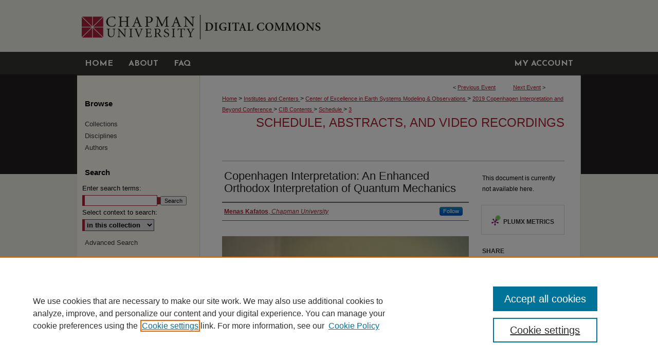

--- FILE ---
content_type: text/css
request_url: https://digitalcommons.chapman.edu/cib-2019/ir-event-style.css
body_size: -35
content:
 
	@import url("/cib-2019/ir-style.css");
	@import url("/ir-custom.css");
	@import url("/cib-2019/ir-custom.css");
	@import url("/ir-local.css");
	@import url("/cib-2019/ir-local.css");




--- FILE ---
content_type: text/css
request_url: https://digitalcommons.chapman.edu/ir-local.css
body_size: 2776
content:
/*
-----------------------------------------------
bepress IR local stylesheet.
Author:   Lani Goto
Version:  Jul 2014
PLEASE SAVE THIS FILE LOCALLY!
----------------------------------------------- */

/* Google font */

@import url(//fonts.googleapis.com/css?family=Josefin+Sans:700);


/* Background */

body {
	background: #ecebe5 url(assets/md5images/015ac17608583eec3d22ed44e15f583c.gif) top left repeat-x; }


/* Header */

#chapman #header {
	height: 101px; }

#chapman #header #logo,
#chapman #header #logo * {
	width: 237px;
	height: 101px;
	padding: 0;
	margin: 0; }

#chapman #header #pagetitle,
#chapman #header h1,
#chapman #header h1 a {
	width: 743px;
	height: 101px;
	padding: 0;
	margin: 0;
	display: block; }

#chapman #header #pagetitle {
	margin-left: 237px; }

#chapman #header h1 a {
	background: #ecebe5 url(assets/md5images/da64b17a81f50c9f8f170283ef8770d9.gif) top left no-repeat;
	text-indent: -9999px; }


/* Navigation */

#chapman #navigation {
	height: 46px; }

#chapman #navigation #tabs,
#chapman #navigation #tabs ul,
#chapman #navigation #tabs ul li {
	height: 46px;
	padding: 0;
	margin: 0; }

#chapman #navigation #tabs,
#chapman #navigation #tabs ul {
	width: 980px; }

#chapman #navigation #tabs a {
	height: 46px;
	line-height: 46px;
	font-family: 'Josefin Sans', Arial, Verdana, Helvetica, sans-serif;
	font-size: 16px;
	font-weight: 700;
	text-transform: uppercase;
	color: #fff;
	background-color: #353430;
	padding: 0 15px;
	margin: 0;
	border: 0;
	float: left; }

#chapman #navigation #tabs a:hover,
#chapman #navigation #tabs a:active,
#chapman #navigation #tabs a:focus {
	text-decoration: underline; }

#chapman #navigation #tabs #tabfour a {
	float: right; }


/* Sidebar */

#chapman #sidebar p.site-follow {
	display: none; }

#chapman #sidebar h2 {
	font-family: Arial, Verdana, Helvetica, sans-serif;
	font-size: 15px;
	font-weight: bold;
	color: #000000;
	background-color: transparent;
	padding: 4px 0;
	border-top: 0;
	border-bottom: 0;
	text-indent: 15px; }

#chapman #sidebar a, 
#chapman #sidebar p.advanced a {
	font-size: 13px;
	font-weight: normal;
	text-decoration: none; }

#chapman #sidebar a:hover,
#chapman #sidebar a:active,
#chapman #sidebar a:focus,
#chapman #sidebar p.advanced a:hover,
#chapman #sidebar p.advanced a:active,
#chapman #sidebar p.advanced a:focus {
	color: #000;
	text-decoration: underline;
	background-color: transparent; }

#chapman #sidebar #sidebar-search label {
	font-size: 13px;
	color: #000000; }

#chapman #sidebar p.advanced + div {
	display: none; }


/* Main Content */

#chapman #content {
	background-color: transparent; }

#chapman #wrapper {
	background: #fff url(assets/md5images/43ba293af2dda6f9c0cfe9d111f07a27.gif) top left repeat-y; }

#chapman #dcn-home h2 {
	font: normal 21px Arial, Verdana, Helvetica, sans-serif;
	padding-bottom: 5px;
	margin-top: 30px; }

#chapman #dcn-home #cover-browse h3 a {
	font: normal 15px Arial, Verdana, Helvetica, sans-serif;
	text-decoration: underline; }

#chapman #dcn-home .box.aag h2,
#chapman #dcn-home .box.potd h2{
	width: 267px;
	font: normal 16px Arial, Verdana, Helvetica, sans-serif;
	text-transform: none;
	border-bottom: 1px solid #999; }

#chapman #dcn-home .box.aag a,
#chapman #dcn-home .box.potd a {
	font-size: 12px;
	border-bottom: 1px solid #999;
	background: none; }

#chapman #main.text .box a:link,
#chapman #main.text .box a:visited {
	font-size: 12px;
	text-decoration: none; }

#chapman #main.text .box a:hover,
#chapman #main.text .box a:active,
#chapman #main.text .box a:focus {
	text-decoration: underline; }

#chapman #main.text a:link,
#chapman #main.text a:visited {
	color: #a82439;
	text-decoration: underline; }

#chapman #main.text a:hover,
#chapman #main.text a:active,
#chapman #main.text a:focus {
	color: #000;
	text-decoration: underline; }


/* Footer */

#chapman #footer {
	width: 978px;
	border: 1px solid #d8d8d8; }

#chapman #footer,
#chapman #footer #bepress a {
	height: 88px;
	background-color: #e5e4de; }

#chapman #footer p {
	padding-top: 30px; }

#chapman #footer p,
#chapman #footer p a {
	font-size: 12px;
	color: #383838;
	text-decoration: none; }

#chapman #footer p a:hover,
#chapman #footer p a:active,
#chapman #footer p a:focus {
	color: #000;
	text-decoration: underline; }


/* Advanced Search */

.legacy #chapman #wrapper {
	background-image: none; }

/* Hide Peer-Reviewed setting display number */
#chapman #peer_reviewed.element p {display:none;}
	
/* Book gallery list display MBarron 10/1/14 */
#chapman #book-gallery ul#gallery_items.thumb_view li .content_block ul li {
	margin-left: 10px;
	padding: 0;
	padding-left: 10px;
	background: url(assets/md5images/ddb96b58b838d141bf25300717a084a9.gif) 0em no-repeat;
	width: 450px; }	
#chapman #book-gallery ul#gallery_items.display li .content_block ul { display: none; }
#chapman #ir-book.left #abstract.element ul li { background: url(assets/md5images/ddb96b58b838d141bf25300717a084a9.gif) 0em no-repeat; }

/* Separating series logo, breadcrumbs, banner MBarron 10/21/14 */
#chapman #main.text #series-header img {
	padding-bottom: 5px;
	}
#chapman #main.text #breadcrumb { padding-bottom: 10px; }

/* Styling off-campus download button MBarron/ANK 6/18 padding-bottom */
#chapman #main.text #beta_7-3 .offcampus { width:128px; float: right; padding-bottom:10px }

/* Styling data button MBL 2/13/15 */
#chapman #main.text #ir-book.left #beta_7-3 .relatedcontent a.btn { width:135px; float: left; }

/* Submit Research nested lists MBL 3/9/15 */
#chapman #main.text ul ul.inner {margin-bottom: -5px;}

/* Undergraduate research prize MBL 3/17/15 */
#chapman blockquote {
    display: block;
    margin-top: 1em;
    margin-bottom: 1em;
    margin-left: 40px;
    margin-right: 40px; }
#chapman #main.text p.winners {padding-top: 30px;}
#chapman #main.text h3.centered,
#chapman #main.text h1.centered {text-align: center;
	color: #a82439; }
#chapman #main.text h1.centered {padding-bottom: 5px;}
	
	
/* Small Caps for Bluebook citation MBL 9/28/15 */
#chapman .smallcaps {
	font-variant: small-caps;
	}
	
/* Adjustment for intro text image on /bookcollectioncontest GJ 10/7/15 */
#chapman img#johnandmarg {
	display: block;
	margin-left: auto;
	margin-right: auto;
	padding-bottom: 8px; }

/* Hiding the text box for the closed_introduction to the submit form on /bookcollectioncontest - bd 20151029 */
#chapman h2#closed_introduction-h {display: none;}
#chapman input#closed_introduction {display: none;}
#chapman div#closed_introduction-c div div.field-border {display: none;}

/* Hiding slideshows for now since Google stopped supporting Feeds API 12.03.2015 bd */
#chapman div#widgetSlideshow {
 display: none;}
 

/* Footer secondary links styling - bd 2017-02-14 */
#chapman #footer p.secondary-links {padding-top:0px;}

/* Static Data page adjustment - bd 2017-04-05 */
#chapman #ir-peer #datapage .grid_3 {max-width:120px; height:auto;}
#chapman #ir-peer #datapage .grid_3 img {height:auto;max-width:120px;outline: #ddd;outline-style: solid;outline-width: 1px;}
#chapman #ir-peer #datapage em a {font-style:inherit;}

/* Updating the homepage - bd 2017-04-05 */
#chapman #dcn-home > #cover-browse {
	display: inline-block;
}

#chapman .col-1 { 
	display: inline-block;
	vertical-align: text-top; /* aligns cols in cover_text h3 */
	width: 45%;
	padding: 0 2%;
	margin: 0;
	float: none; }
	
#chapman .col-2 { 
	float: none;
	width: 100%;
	padding: 0 1%; }
	
/* ---------------- Mobile ---------------- */

.mbl .col-1 { 
	width: 100% !important; }
#chapman #dcn-home span.site-follow {
	margin: 10px 5px;
	width: auto;
	float: right;
	display: inline;
}
#chapman #dcn-home div#homepage-intro {
	width: 85%;
	margin-top: 10px;
}

/* Centering image in scandrett_graduate_library_research_prize JR 11-20-2023  */
#chapman #main.text #series-home .intro #eric_scandrett figure {
	display: block;
	margin-left: auto;
        margin-right: auto;
        width: 65%; 
}

/* Formatting for the custom login.inc page MaeS 07/08/25 */
#chapman #chapman-login-custom * {
    font-size: 24px;
    font-weight: bold;
    vertical-align: middle;
    text-align: center;
    margin: 0;
}
#chapman #chapman-login-custom * {
    border: 1px solid #000;
    border-radius: 5px;
    padding: 10px;
    margin-bottom: 10px;
    width: 500px;
    background-color: #a82439;
}
#chapman #main.text #myaccount #chapman-login-custom p a:link,
#chapman #main.text #myaccount #chapman-login-custom p a:visited, #chapman #main.text #myaccount #chapman-login-custom p a:hover {
color: #ffffff;
}

#chapman.loginspecial {
    font-size: 20px;
}
